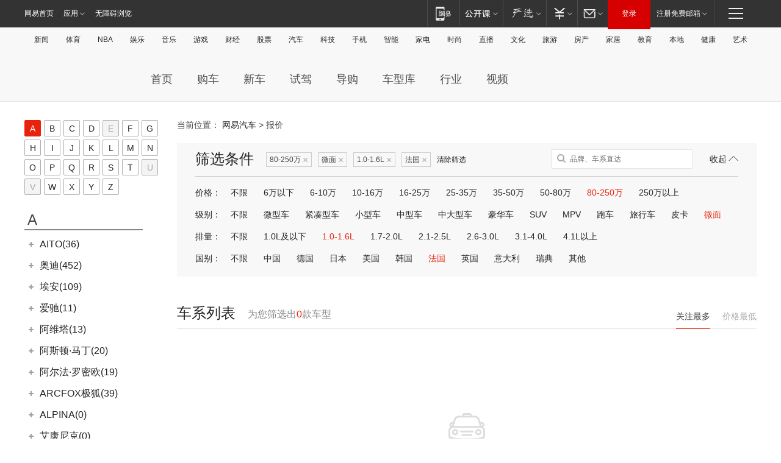

--- FILE ---
content_type: application/javascript; charset=utf-8
request_url: https://static.ws.126.net/163/f2e/auto/product_pc/price_2017/static/js/price.js?ipzgcq
body_size: 332
content:
!function(a){({init:function(){window.autoPrice={url:"https://price.auto.163.com/",url2:"https://dealers.auto.163.com/"};var t=this;t.switchTab(),t.searchToggle(),t.quickSearch(),t.changePrices()},switchTab:function(){a(".hot-search-box .tab").on("mouseover","li",function(){var t=a(this),e=t.index(),e=(t.addClass("active").siblings("li").removeClass("active"),t.parents(".hot-search-box").find(".item-cont").eq(e).addClass("cur").siblings(".item-cont").removeClass("cur"),t.width()),i=t[0].getBoundingClientRect().left-a(".hot-search-box .tab li").eq(0)[0].getBoundingClientRect().left;t.parents(".c-hd,.hd").find(".line_move").stop(!1,!0).animate({left:i+"px",width:e+"px"},300)}),a(".hot-search-box .tab").each(function(t,e){a(e).find("li:first").trigger("mouseover")})},quickSearch:function(){var t=a(".search-input");a.getScript("//product.auto.163.com/auto/json/select/brandlist_v2.js",function(){window.searchcar({obj:t[0],texts:{keyword:"品牌、车系直达",warning:"",search:"",dead:"",target:"_blank"},hideSeriesType:[2],noBtn:!0},data).init()})},searchToggle:function(){a(".j-search-toggle").click(function(t){var e=a(this),i=a(".j-search-bd");"展开"!=e.find("span").text()?(i.hide(),e.addClass("active").find("span").text("展开"),e.parents(".hd").addClass("active")):(i.show(),e.removeClass("active").find("span").text("收起"),e.parents(".hd").removeClass("active"))})},changePrices:function(){if(!a(".mod-product .bd .item-cont ul").hasClass("product-list"))return!1;var t,i;a.ajax({url:autoPrice.url+"api/getDealerPriceRange.action",dataType:"jsonp",jsonp:"callback",data:{productIds:"",seriesIds:(t=a(".product-list .title a"),i=[],t.each(function(t,e){i.push(a(e).data("seriesId"))}),i.join(",")),cityId:ENV.city.id},success:function(t){t.success&&void 0!==t.data&&a.each(t.data,function(t,e){t=a('[data-series-id="'+t+'"]').parent().next(".prices").find("span");void 0!==e.min&&t.html("<em>"+e.min+"万</em>起")})}})}}).init()}(jQuery);